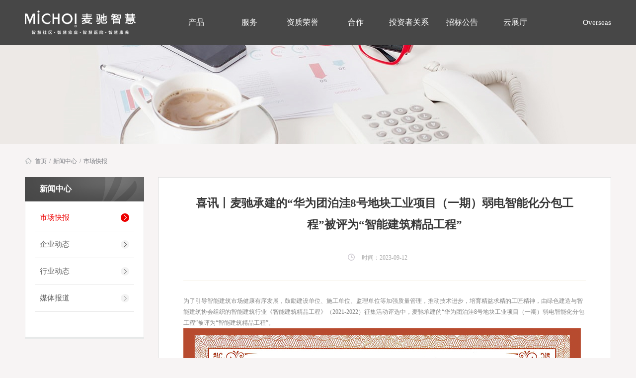

--- FILE ---
content_type: text/html; charset=utf-8
request_url: https://michoi.com/index.php/news/detail_2359.html
body_size: 6208
content:
<pre></pre><!DOCTYPE html>
<!--[if IE 8 ]><html lang="en" class="ie8"><![endif]-->
<!--[if IE 9 ]><html lang="en" class="ie9"><![endif]-->
<!--[if (gt IE 9)|!(IE)]><!-->
<html lang="en">
<!--<![endif]-->
<head>
<meta http-equiv="X-UA-Compatible" content="IE=edge,chrome=1" />
<title>深圳市麦驰安防技术有限公司</title>
<meta name="keywords" content="" />
<meta name="description" content="" />
<meta charset="UTF-8" />
<meta name="robots" content="index, follow" />
<meta name="generator" content="lotusher.com" />
<link rel="shortcut icon" href="" />
<link type="text/css" rel="stylesheet" href="/lotusher/Tpl/Home/Michoi/public/lotusher.css" />
<script type="text/javascript" src="/public/jscript/jquery.1.8.2.js"></script>
<!--[if lt IE 9]>
<script type="text/javascript" src="/public/jscript/html5shiv.min.3.7.2.js"></script>
<script type="text/javascript" src="/public/jscript/css3-mediaqueries.js"></script>
<script type="text/javascript" src="/public/jscript/respond.min.1.4.2.js"></script>
<![endif]-->
</head>
<body class="cn"  >
	<header>
		<div class="main">
			<div class="logo">
				<a href="/?l=cn">
<img src="/upload/202510/20251027141047_47060.png" alt="麦驰" title="麦驰"  />
				</a>
				<div class="clearfix"></div>
			</div>
			<nav>
				<ul>
										<li  id="u1">
						<a href="/index.php/mcykf/list_118.html">产品</a>
						<div class="clearfix"></div>
												<div class="secend-nav">
							<div class="main">


								<div class="l-1">
									<div class="it">
										系统特性									</div>
									<div class="con">
										<p>
	智能家居系统解决方案 、智能家居系统概述<span>、</span> 家庭智能化的出现已经有了将近20年的历史，最早从比尔盖茨的豪宅开始，
</p>
<p>
	如今，那个高度科技化就如幻想故事片般，神奇的令人向往的智能生活已经开始逐步走入<span>，</span>一些在观念上同步于世界潮流，在生活上引领世界潮流的高品位时尚人士。
</p>									</div>
									<a href="/index.php/mcykf/list_118.html" class="link-btn">查看详情</a>
									<div class="clearfix"></div>
								</div>


								<div class="l-2">
									<div class="it">
										<a href="/index.php/zhyy/list_231.html">智慧医院</a>
									</div>
									<div class="con">
																			<a href="/index.php/pdjh/list_232.html"><p>排队叫号</p></a>
																			<a href="/index.php/yhdj/list_233.html"><p>医护对讲</p></a>
																			<a href="/index.php/ddhl/list_234.html"><p>电动护理床</p></a>
																			<a href="/index.php/hmbld/list_235.html"><p>毫米波雷达</p></a>
									
									</div>
								</div><div class="l-2">
									<div class="it">
										<a href="/index.php/louyuduijiang/list_9.html">可视对讲产品</a>
									</div>
									<div class="con">
																			<a href="/index.php/products/list_10.html"><p>室内分机</p></a>
																			<a href="/index.php/products/list_11.html"><p>门口主机</p></a>
																			<a href="/index.php/louyuduijiang/list_224.html"><p>管理中心机</p></a>
									
									</div>
								</div><div class="l-2">
									<div class="it">
										<a href="/index.php/zhinengjiaju/list_14.html">智能家居产品</a>
									</div>
									<div class="con">
																			<a href="/index.php/zhinengjiaju/list_204.html"><p>智能单品</p></a>
																			<a href="/index.php/zhinengjiaju/list_205.html"><p>无线智能面板</p></a>
																			<a href="/index.php/zhinengjiaju/list_206.html"><p>中控屏</p></a>
																			<a href="/index.php/zhinengjiaju/list_217.html"><p>KNX系统</p></a>
																			<a href="/index.php/zhinengjiaju/list_218.html"><p>人行道闸</p></a>
																			<a href="/index.php/zhinengjiaju/list_219.html"><p>门禁系统</p></a>
									
									</div>
								</div>								<a>
									<img class="r-img" src="/upload/201605/20160516092424_38280.jpg"  />
								</a>
								<div class="clearfix"></div>
							</div>
						</div>
												<div class="clearfix"></div>
					</li>
										<li  id="u2">
						<a href="/index.php/solutions/list_25.html">服务</a>
						<div class="clearfix"></div>
												<div class="secend-nav">
							<div class="main">


								<div class="l-1">
									<div class="it">
										系统设计/施工									</div>
									<div class="con">
										<p>
	拥有多名行业专家与设计精英，是一支拥有安防、综合布线、网络、BA、音视频、数据中心等专业设计师的团队。秉承“提供高性价比作品与智能化卖点策划”的设计理念,630多个项目设计，施工经验...
</p>									</div>
									<a href="/index.php/solutions/list_25.html" class="link-btn">查看详情</a>
									<div class="clearfix"></div>
								</div>


								<div class="l-2">
									<div class="it">
										<a href="/index.php/solutions/list_24.html">智慧社区解决方案</a>
									</div>
									<div class="con">
																			<a href="/index.php/solutions/list_25.html"><p>规划设计</p></a>
																			<a href="/index.php/solutions/list_26.html"><p>工程施工</p></a>
									
									</div>
								</div><div class="l-2">
									<div class="it">
										<a href="/index.php/service/list_31.html">智慧医院解决方案</a>
									</div>
									<div class="con">
																			<a href="/index.php/service/list_61.html"><p>麦驰导医分诊系统</p></a>
																			<a href="/index.php/service/list_62.html"><p>麦驰信息发布系统</p></a>
																			<a href="/index.php/service/list_63.html"><p>麦驰时钟系统</p></a>
																			<a href="/index.php/service/list_64.html"><p>麦驰医护对讲系统</p></a>
																			<a href="/index.php/service/list_239.html"><p>ICU探视系统架构</p></a>
																			<a href="/index.php/service/list_240.html"><p>手术对讲系统架构</p></a>
																			<a href="/index.php/service/list_241.html"><p>床旁交互系统 </p></a>
									
									</div>
								</div><div class="l-2">
									<div class="it">
										<a href="/index.php/zcxz/list_119.html">支持与下载</a>
									</div>
									<div class="con">
																			<a href="/index.php/catalog/list_120.html"><p>麦驰经典产品画册</p></a>
																			<a href="/index.php/service/list_175.html"><p>麦驰智能建筑设计研究院</p></a>
																			<a href="/index.php/catalog/list_164.html"><p>麦驰智慧医院解决方案画册</p></a>
																			<a href="/index.php/zcxz/list_246.html"><p>麦驰可视对讲产品画册</p></a>
																			<a href="/index.php/zcxz/list_245.html"><p>麦驰全屋智能画册</p></a>
																			<a href="/index.php/zcxz/list_243.html"><p>麦驰人行通道闸产品画册</p></a>
																			<a href="/index.php/zcxz/list_244.html"><p>麦驰智能照明KNX控制系统</p></a>
																			<a href="/index.php/tssc/list_121.html"><p>智能家居系列产品说明书</p></a>
																			<a href="/index.php/service/list_153.html"><p>麦驰语音空调遥控器</p></a>
																			<a href="/index.php/zcxz/list_247.html"><p>麦驰APP</p></a>
									
									</div>
								</div>								<a>
									<img class="r-img" src="/upload/201605/20160516092514_41386.jpg"  />
								</a>
								<div class="clearfix"></div>
							</div>
						</div>
												<div class="clearfix"></div>
					</li>
										<li  id="u3">
						<a href="/index.php/honor/list_39.html">资质荣誉</a>
						<div class="clearfix"></div>
												<div class="secend-nav">
							<div class="main">


								<div class="l-1">
									<div class="it">
										知识产权									</div>
									<div class="con">
										<p>
	麦驰安防作为可视对讲行业的领跑者，自成立以来，在各项技术的研发与开发中，始终坚持自主创新，自主知识产权的原则，鼓励人才技术创新，注重知识积累，实时策划并申报相关知识产权。迄今为止，公司已累计191多项知识产权...
</p>									</div>
									<a href="/index.php/honor/list_39.html" class="link-btn">查看详情</a>
									<div class="clearfix"></div>
								</div>


								<div class="l-2">
									<div class="it">
										<a href="/index.php/honor/list_39.html">资质证书</a>
									</div>
									<div class="con">
									
									</div>
								</div><div class="l-2">
									<div class="it">
										<a href="/index.php/honor/list_40.html">荣誉证书</a>
									</div>
									<div class="con">
									
									</div>
								</div>								<a>
									<img class="r-img" src="/upload/201605/20160516092702_20520.jpg"  />
								</a>
								<div class="clearfix"></div>
							</div>
						</div>
												<div class="clearfix"></div>
					</li>
										<li  id="u4">
						<a href="/index.php/case/list_44.html">合作</a>
						<div class="clearfix"></div>
												<div class="secend-nav">
							<div class="main">


								<div class="l-1">
									<div class="it">
										经典合作伙伴									</div>
									<div class="con">
										<p>
	多年来，麦驰已经与绿地集团、保利置业、绿城集团、招商地产、广汇集团、苏宁地产、花样年、天庆集团、合生创展、和记黄埔、恒基兆业、雅戈尔、深业集团、红塔集团、中房集团、融信集团等100多家著名房地产企业建立了长期战略合作关系...
</p>									</div>
									<a href="/index.php/case/list_44.html" class="link-btn">查看详情</a>
									<div class="clearfix"></div>
								</div>


								<div class="l-2">
									<div class="it">
										<a href="/index.php/cooperation/list_42.html">经典案例</a>
									</div>
									<div class="con">
																			<a href="/index.php/case/list_44.html"><p>华南区域</p></a>
																			<a href="/index.php/case/list_45.html"><p>华中区域</p></a>
																			<a href="/index.php/case/list_75.html"><p>西南区域</p></a>
																			<a href="/index.php/case/list_92.html"><p>华东区域</p></a>
																			<a href="/index.php/case/list_77.html"><p>华北区域</p></a>
																			<a href="/index.php/case/list_78.html"><p>东北区域</p></a>
																			<a href="/index.php/case/list_79.html"><p>西北区域</p></a>
									
									</div>
								</div><div class="l-2">
									<div class="it">
										<a href="/index.php/cooperation/list_43.html">合作伙伴</a>
									</div>
									<div class="con">
																			<a href="/index.php/case/list_146.html"><p>万科地产</p></a>
																			<a href="/index.php/case/list_147.html"><p>绿地集团</p></a>
																			<a href="/index.php/case/list_148.html"><p>保利发展</p></a>
																			<a href="/index.php/case/list_149.html"><p>天庆集团</p></a>
																			<a href="/index.php/case/list_150.html"><p>骋望集团</p></a>
																			<a href="/index.php/case/list_151.html"><p>中南建设</p></a>
																			<a href="/index.php/case/list_152.html"><p>绿城集团</p></a>
									
									</div>
								</div><div class="l-2">
									<div class="it">
										<a href="/index.php/service/list_33.html">营销网络</a>
									</div>
									<div class="con">
																			<a href="/index.php/service/list_32.html"><p>服务电话</p></a>
																			<a href="/index.php/service/list_33.html"><p>营销网点</p></a>
									
									</div>
								</div><div class="l-2">
									<div class="it">
										<a href="/index.php/contact/list_34.html">联系我们</a>
									</div>
									<div class="con">
																			<a href="/index.php/contact/list_34.html"><p>公司地址  </p></a>
																			<a href="/index.php/contact/list_35.html"><p>研发生产基地  </p></a>
																			<a href="/index.php/contact/list_37.html"><p>各地分支机构</p></a>
																			<a href="/index.php/lianzheng/list_180.html"><p>监督举报</p></a>
									
									</div>
								</div>								<a>
									<img class="r-img" src="/upload/201605/20160516091706_63462.jpg"  />
								</a>
								<div class="clearfix"></div>
							</div>
						</div>
												<div class="clearfix"></div>
					</li>
										<li  id="u5">
						<a href="/index.php/gonggao/list_161.html">投资者关系</a>
						<div class="clearfix"></div>
												<div class="secend-nav">
							<div class="main">


								<div class="l-1">
									<div class="it">
										投资者关系									</div>
									<div class="con">
																			</div>
									<a href="/index.php/gonggao/list_161.html" class="link-btn">查看详情</a>
									<div class="clearfix"></div>
								</div>


								<div class="l-2">
									<div class="it">
										<a href="/index.php/touzizhe/list_162.html">投资者关系</a>
									</div>
									<div class="con">
																			<a href="/index.php/guestbook/list_156.html"><p>投资者来访</p></a>
									
									</div>
								</div><div class="l-2">
									<div class="it">
										<a href="/index.php/touzizhe/list_159.html">联系我们</a>
									</div>
									<div class="con">
									
									</div>
								</div>								<a>
									<img class="r-img" src="/upload/201605/20160516091706_63462.jpg"  />
								</a>
								<div class="clearfix"></div>
							</div>
						</div>
												<div class="clearfix"></div>
					</li>
										<li  id="u6">
						<a href="http://123.207.255.164:81/8thManage/open/index.jsp">招标公告</a>
						<div class="clearfix"></div>
												<div class="clearfix"></div>
					</li>
										<li><a target="_blank" href="https://cloudzt.michoi.com/">云展厅</a></li>
					<div class="clearfix"></div>
				</ul>
			</nav>			<a target="_blank" href="//en.michoi.com" class="top-r">
				&nbsp;Overseas
			</a>
			<div class="clearfix"></div>
		</div>
		<div class="clearfix"></div>
	</header>
	<div class="clearfix"></div>
 <div style="background: url(/upload/201605/20160512085631_44068.jpg) center; height: 200px;"></div>
<span class="catpos">
<a href="/?l=cn" >首页</a>
	<span>/</span>
<a href="">
新闻中心	</a>
		<span>/</span>
<a href="/index.php/news/list_91.html">
市场快报	</a>
	</span>
<div class="main">
	<div class="left-nav">
	<h2>新闻中心</h2>
	<dl class="cur  
	" >
		<dt><a href="/index.php/news/list_91.html">市场快报</a></dt>
	</dl>
	<dl class="  
	" >
		<dt><a href="/index.php/news/list_16.html">企业动态</a></dt>
	</dl>
	<dl class="  
	" >
		<dt><a href="/index.php/news/list_17.html">行业动态</a></dt>
	</dl>
	<dl class="  
	" >
		<dt><a href="/index.php/news/list_18.html">媒体报道</a></dt>
	</dl>
	<div class="blank5"></div>
<div class="clearfix"></div>
</div>
<style type="text/css">
.right-c{ border: 1px solid #DADADA;}
.content h1{ font-size: 23px; color:#383838; line-height: 43px; text-align: center;}
.content p{ font-size: 12px; line-height: 22px; color:#858585; padding: 10px 0px;  margin: 0 auto;}
.fs{ text-align: center; border-bottom: 1px solid #f6f2e8;}
.fs *{color:#AAA; font-size: 12px; line-height: 70px;}
.fs span{ padding: 0px 30px; padding-top: 2px;}
.fs span.time{ background: url(/upload/201605/ico-12.png) 2px center no-repeat;}
.fs span.hits{ background: url(/upload/201605/ico-13.png) 2px center no-repeat;}
</style>
	<div class="right-c">
		<div class="content">
			<h1>喜讯丨麦驰承建的“华为团泊洼8号地块工业项目（一期）弱电智能化分包工程”被评为“智能建筑精品工程”</h1>
			<p class="fs">
					<span class="time">时间：2023-09-12</span>
					<!--<span class="hits">浏览人数：3218</span>-->
				</p>
			<div class="blank2"></div>
			<p class="MsoNormal">
	<span>为了引导智能建筑市场健康有序发展，鼓励建设单位、施工单位、监理单位等加强质量管理，推动技术进步，培育精益求精的工匠精神，由绿色建造与智能建筑协会组织的智能建筑行业《智能建筑精品工程》（</span>2021-2022）征集活动评选中，麦驰承建的“华为团泊洼8号地块工业项目（一期）弱电智能化分包工程”被评为“智能建筑精品工程”。<br />
   <img src="/upload/202309/20230912175510_24733.jpg" alt="" /> 
</p>
<p class="MsoNormal">
	<b><span>项目概括</span></b> 
</p>
<p class="p" align="justify" style="margin-left:0.0000pt;text-align:justify;">
	<span>华为团泊洼</span><span>8号地块项目坐落于广东东莞松山湖科技产业园，定位为华为未来终端产品的制造中心。在不久的将来，这里每年将生产出上亿台手机、终端消费品、精密器件、部件。本项目总用地面积33.87万平方米，总建筑面积约76.29万平方米，其中地上建筑面积约56.58万平方米，地下建筑面积约19.71万平方米。</span><span>重点打造的工业</span><span>4.0和智能制造的全新智慧园区，该园区整合了物联网技术、大数据技术、人工智能技术的应用，华为团泊洼科技园区融合现代、绿色、人性化、科技感等元素，是一座富有科技人文质感的产业园区。</span><span>弱电系统有：综合布线系统、视频监控系统、门禁系统、入侵报警系统、电梯五方对讲系统、信息发布系统、车位引导系统、机房工程等。</span> 
</p>
<p class="p" align="justify" style="text-align:center;margin-left:0pt;">
	<img src="/upload/202309/20230913135648_22413.jpg" alt="" />&nbsp;
</p>
<p class="p" align="justify" style="margin-left:0.0000pt;text-align:justify;">
	<span>经过</span>26年的发展，麦驰通过数千个项目的历练和沉淀，在系统集成解决方案积累了丰富的经验，具备了一定的专业技能，培养出了高效的管理团队，并量身定制开发了一套麦驰专属的项目管理软件—IPM人工智能项目管理软件，以技术手段实现了项目高效管理，破解了行业“管人难、管物难”的困境，打破了一个项目经理无法批量统筹项目的“天花板”。公司秉承“保质保量、服务高效”的合作方针，提升工程质量，未来将打造更多精品工程。
</p>			<div class="clearfix"></div>
			<div class="back" onclick="window.history.back();">返回</div>
		<div class="clearfix"></div>
		</div>
	</div>
	<div class="blank5"></div>
</div>

 	<footer>
 		<div class="main foot-nav">
			<dl>
 				<dt><a href="javascript:void(0);">关于麦驰</a></dt>
 				<dd><a href="/index.php/about/list_7.html">公司概况</a></dd>
<dd><a href="/index.php/about/list_172.html">麦驰设计研究院</a></dd>
<dd><a href="/index.php/about/list_173.html">麦驰学堂</a></dd>
<dd><a href="/index.php/about/list_19.html">创始人</a></dd>
<dd><a href="/index.php/about/list_145.html">企业文化</a></dd>
<dd><a href="/index.php/about/list_23.html">公司大事记</a></dd>
<dd><a href="/index.php/about/list_85.html">招聘信息</a></dd>
 			</dl>
			<dl>
 				<dt><a href="javascript:void(0);">新闻中心</a></dt>
 				<dd><a href="/index.php/news/list_91.html">市场快报</a></dd>
<dd><a href="/index.php/news/list_16.html">企业动态</a></dd>
<dd><a href="/index.php/news/list_17.html">行业动态</a></dd>
<dd><a href="/index.php/news/list_18.html">媒体报道</a></dd>
 			</dl>
			<dl>
 				<dt><a href="javascript:void(0);">营销网络</a></dt>
 				<dd><a href="/index.php/service/list_32.html">服务电话</a></dd>
<dd><a href="/index.php/service/list_33.html">营销网点</a></dd>
 			</dl>
			<dl>
 				<dt><a href="javascript:void(0);">联系我们</a></dt>
 				<dd><a href="/index.php/contact/list_34.html">公司地址</a></dd>
<dd><a href="/index.php/contact/list_35.html">研发生产基地</a></dd>
<dd><a href="/index.php/contact/list_37.html">各地分支机构</a></dd>
<dd><a href="/index.php/lianzheng/list_180.html">监督举报</a></dd>
 			</dl>
			<dl>
 				<dt><a href="javascript:void(0);">常用链接</a></dt>
 				<dd><a href="http://oa.michoi.com:8000">OA管理系统</a></dd>
<dd><a href="http://mail.michoi.com/">企业邮箱</a></dd>
<dd><a href="http://lock.mcsqfw.com:91/home/McSmart">麦驰智家APP下载</a></dd>
 			</dl>
			<dl>
 				<dt><a href="javascript:void(0);">资质荣誉</a></dt>
 				<dd><a href="/index.php/honor/list_39.html">资质证书</a></dd>
<dd><a href="/index.php/honor/list_40.html">荣誉证书</a></dd>
 			</dl>
			<dl>
 				<dt><a href="javascript:void(0);">投资者关系</a></dt>
 				<dd><a href="/index.php/touzizhe/list_162.html">投资者关系</a></dd>
<dd><a href="/index.php/touzizhe/list_159.html">联系我们</a></dd>
 			</dl>
	<dl>
		<dt><a href="javascript:void(0);">关注我们</a></dt>
		<dd>
			<img src="/upload/201901/20190128105149_36013.png" alt="麦驰微信" title="麦驰微信"  />
		</dd>
		<dd><a href="javascript:void(0);" style="cursor: initial;">扫一扫关注官方微信</a></dd>
	</dl>
	<div class="clearfix"></div>
 		</div>
 		<div class="clearfix"></div>
 		<div class="foot-btm">
 			<div class="main">
 				<div class="left">

 					<p>
	COPYRIGHT @ 2008-2024 深圳市麦驰安防技术有限公司&nbsp; ALL RIGHTS RESERVED&nbsp;<span style="font-family:Consolas, &quot;background-color:#FFFFFF;"><a href="https://beian.miit.gov.cn/" target="_blank">粤ICP备11104302号</a>&nbsp; 经营许可证编号：粤B2-20160149</span> 
</p>


 				</div>
 				<div class="right foot-icons-link">
 					<a><img src="/upload/201605/ico-03.png" /></a>
 					<a><img src="/upload/201605/ico-04.png" /></a>
 					<a class="wx"><img src="/upload/201605/ico-05.png" />
 						<div class="wxbox">
 							<img src="/upload/201901/20190128105149_36013.png" alt="麦驰微信" title="麦驰微信"  />
 						</div>
 					</a>
 					<a><img src="/upload/201605/ico-06.png" /></a>
 				</div>
 				<div class="clearfix"></div>
 			</div>
 		</div>
 		<div class="clearfix"></div>
	</footer>
<div class="clearfix"></div>

</body>
</html>

--- FILE ---
content_type: text/css
request_url: https://michoi.com/lotusher/Tpl/Home/Michoi/public/lotusher.css
body_size: 2636
content:
/* CSS Document */
@CHARSET "UTF-8";
* {  margin:0px; padding:0px;  }
html{ font-size:12px; font-weight:normal; }
body { font-family:"微软雅黑"; color:#333; background: #F7F4F4;  }
form *,
a,img,.img,input{ border:none; outline: none;}
table{ border-left: none; border-bottom: none;}
table td{ border-right:none; border-top:none; }
.fixed { position:fixed; }
.abso { position:absolute; }
a, .href { cursor:pointer; text-decoration:none; color:#000; }
a:hover { color:#ED0000;}
img { display:inline-block; border:none;  }
.img{ max-width:100%; margin: 0 auto;}
p { font-size:12px; }
ul li { list-style-type:none; }
.left { float:left; }
.right { float:right; }
.radius { border-radius:1rem; -webkit-border-radius:1rem; -moz-border-radius:1rem; }
.trans{transition: all 0.6s;-moz-transition: all 0.6s;-webkit-transition: all 0.6s;-o-transition: all 0.6s;}
.text-center , .text-center *{ text-align:center; }
.tb{ display: inline-table; width: 100%; height: 100%; border: none; padding: 0; margin: 0; }
.tc{ display: table-cell; width: 100%; height: 100%; text-align: center; vertical-align: middle;}
.tc img{ display: inline-block; max-width: 100%; max-height: 100%;}
.clearfix,header, footer ,.blank,.blank2, .blank3 , .blank4 , .blank5{ display:block; clear:both; }
.blank{height:10px;}
.blank2{ height:20px;}
.blank3{height:30px;}
.blank4{ height:40px;}
.blank5{height:50px;}
.main{ margin:0 auto; width:1180px; position: relative; }
.mw{ min-width:1180px; }
.s-show{ display:none; }
.col-4{ width: 33.33333333%; }
.col-6{ width: 50%;}
.col-8{ width: 66.66666667%; }
.w90{ width: 90%;}
.col-11{width: 91.66666667%;}
.w95{ width: 95%;}
@media only screen and (min-width: 1180px) {
}
@media only screen and (min-width: 751px) and (max-width: 1180px) {
}
header{ background: #474747; position: relative;}
header .main{ position: initial;}
.logo{ display: block; float: left; margin-right: 68px;}
.logo img{ display: inline-block; float: left;}

nav{ float: left;}
nav ul li{ float: left; width: 106px; padding-left:1px; }
nav ul li a{ display: block; width: 106px; height: 87px; line-height: 90px; text-align: center; font-size: 16px; color:#FFF;  /* border-left: 1px solid #474747;*/}
nav ul li:hover a,nav ul li.cur a{  /*border: 1px solid #C7C7C7;*/ border-top: none; border-bottom: 3px solid #f7722a; /*background: #FFF;*/ color:#FFF; }
nav ul li:hover a{ color:#f7722a;}
nav ul li .secend-nav{ background: #FFF; padding: 50px 0px; width: 100%; position: absolute; zoom: 1; z-index: 9999; left: 0; top: 90px; display: none; }
nav ul li .secend-nav a{ display: inline; border: none;}
nav ul li .secend-nav .r-img{ display: block; float: right;}
nav ul li .secend-nav .it{ font-size: 17px; color:#262626;  line-height: 1;}
nav ul li .secend-nav .it a{display: block; color:#333; font-size:17x; line-height:30px;height:40px;width:inherit; text-align:left; }
nav ul li .secend-nav .l-1{ width: 460px; padding-left: 40px; float: left;}
nav ul li .secend-nav .l-1 .con{ margin:20px 50px 0 0; }
nav ul li .secend-nav .l-1{display:none}
/*nav ul li#u3 .secend-nav .l-1{display:block}
nav ul li#u3 .secend-nav .l-2{ float:inherit}
nav ul li#u3 .secend-nav .r-img{position: absolute;
    right: 0;
    top: 40px;}
nav ul li#u3 .secend-nav{padding:50px 0 110px 0}	*/
nav ul li .secend-nav .con p{ font-size: 13px; line-height: 22px; color:#666; }
nav ul li .secend-nav .link-btn{ display:none; width: 128px; height: 36px; line-height: 36px; text-align: center; font-size: 13px; color:#202020; border: 2px solid #404040; float: left; float: left; margin-top: 30px;}
nav ul li .secend-nav .link-btn:hover{ background: #ED0000; color:#FFF; border-color: #ED0000;}
nav ul li .secend-nav .l-2{ float: left; padding-right: 65px;}
nav ul li .secend-nav .l-2 .con a{ text-align:left;}
nav ul li .secend-nav .l-2 .con a:hover p{color:#f60}
nav ul li .secend-nav .l-2 .con p{ line-height: 26px;}
nav ul li:hover .secend-nav{ display: block;}

.top-r{ float: right; height: 90px; line-height: 90px; font-size: 15px; color:#FFF; padding-left: 20px; background: left center no-repeat;}
.top-r strong{ font-size: 16px; font-weight: normal;}

.catpos{  height: 12px; padding: 28px 0px 26px 20px; width: 1160px; margin: 0 auto; display: block; background: url(/upload/201605/ico-08.png) left center no-repeat;}
.catpos *{ font-size:12px; color:#7D7F84;}
.catpos a,.catpos span{ display: block; float: left; height: 12px; line-height: 12px;}
.catpos span{ /*padding: 0px 15px; background: url('/upload/201508/catpos-span-7d7f84.png') center  no-repeat;*/ padding: 0px 5px;}

.left-nav{ width: 238px; border: 1px solid #E7E9E9; border-bottom-width: 4px; background: #FFF; float: left;}
.left-nav h2{ width: 240px; height: 49px; background: url(/upload/201605/bg-01.jpg) no-repeat; margin: -1px 0px 6px -1px; color:#FFF; font-size: 16px; line-height: 48px; text-indent: 30px; }
.left-nav dl{ width: 200px; margin: 0 auto; height: 53px; border-bottom: 1px solid #E8E8E8; overflow: hidden; }
.left-nav dl a{ color:#666;}
.left-nav dl.dl2.cur{ height: auto; padding-bottom: 12px; }
.left-nav dl.dl2 dt{ margin-bottom: 12px;}
.left-nav dl dt a{ display: block; height: 53px; line-height: 53px; border-bottom: 1px solid #E8E8E8; text-indent: 10px; font-size: 15px; background: url('/upload/201605/ico-09.png') 173px center no-repeat;}
.left-nav dl dd a{ display: block; height: 30px; line-height: 30px; text-indent: 40px; font-size: 13px;}
.left-nav dl.cur dt a{ color:#ED0000; background: url('/upload/201605/ico-11.png') 173px center no-repeat;}
.left-nav dl.dl2.cur dt a{  background: url('/upload/201605/ico-10.png') 173px center no-repeat;}
.left-nav dl dd.cur a{ color:#ED0000;}
.left-nav dl a:hover{ color:#ED0000;}
.left-nav dl .v3{ text-indent: 60px; height: 26px; line-height: 26px;}
.left-nav dl .v3.cur a{ color:#ED0000;}

.right-c{ width: 910px; float: right; background: #FFF; border: 1px solid #DADADA;}
.right-c .cat-title{ width: 810px; margin: 0 auto;}
.right-c .cat-title h2{ color:#404040; font-size: 20px; font-weight: normal; height: 49px; line-height: 60px; overflow: hidden; float: left; display: block; border-bottom: 3px solid #474747; padding: 0px 5px; }
.right-c .content{ width: 810px; padding: 30px; margin: 0 auto;}

.right-c-ul li{ float: left; margin-left: 14px;}
.right-c-ul li .product-bg{ width: 290px; height: 190px; padding: 2px; background: url(/upload/201605/bg-02.png); display: block;}
.right-c-ul li .product-bg img{ width: 290px; height: 190px; display: block;}
.right-c-ul li:hover .product-bg img{ width: 282px; height: 182px; margin: 4px; }
.right-c-ul li .title{ display: block; height: 13px; line-height: 20px; font-size: 13px; color:#232323; padding: 15px 15px 26px 15px; text-align: center; width: 260px;}
.right-c-ul li:hover .title{ color:#ED0000; }
.right-c-ul li.li1{ margin-left: 0; clear: both;}

.pages { display:block;   clear:both;  text-align: center; width: 910px; float: right; padding-top:20px;  }
.pages a, .pages span {/* display:block; /*float:left;*/ font-size:12px; line-height:1;  padding:5px 10px; border:1px solid #ddd; background:#fff; color:#333; margin:0 2px; -moz-border-radius: 4px;    -webkit-border-radius: 4px;     border-radius:4px;  }
.pages a:hover , .pages span { background:#eee; }
.back{ display:block; width:100px; text-align:center; height:30px; line-height:30px; margin:20px auto; border:1px solid #888; color:#888; font-size:16px; cursor:pointer; }
.back:hover{ background:#ED0000; border-color: #ED0000; color:#fff;}

footer{ background: #FFF;}
.foot-nav{ padding: 50px 0px;}
.foot-nav dl{ float: left; width: 147px;}
.foot-nav dl dt a{ font-size: 16px; line-height: 40px; color:#353535; cursor: initial;}
.foot-nav dl dt{ padding-bottom: 10px;}
.foot-nav dl dd a{ font-size: 12px; color:#666; line-height: 28px;}
.foot-btm{ padding: 18px; background: #2E2E2E;}
.foot-btm *{ line-height: 26px; font-size: 12px; color:#AAA;}

.foot-icons-link{ float: right;}
.foot-icons-link a{ display: block; float: left; margin-left: 14px; position: relative;}
.foot-icons-link img{ display: block; height: 26px;width: 26px;}
.foot-icons-link .wx .wxbox{ position: absolute; bottom: 27px; left:-50px; width: 130px; height: 130px; display: none;}
.foot-icons-link .wx .wxbox img{ width: 130px; height: 130px;}
.foot-icons-link .wx:hover .wxbox{ display: block;}

.policy_l,.policy_r{padding-bottom: 20px;width: 50%;box-sizing: border-box;}
.policy_l{float: left;padding-right: 20px;}
.policy_r{float: right;padding-left: 20px;}
.content .policy_l>div p{padding: 0;font-size: 16px;padding-bottom: 10px;}
.content .policy_r>div{line-height: 1.8;}
.content .policy_bg_l{font-size: 18px;border-bottom: 1px solid #666;padding-bottom: 20px;margin-bottom: 20px;}